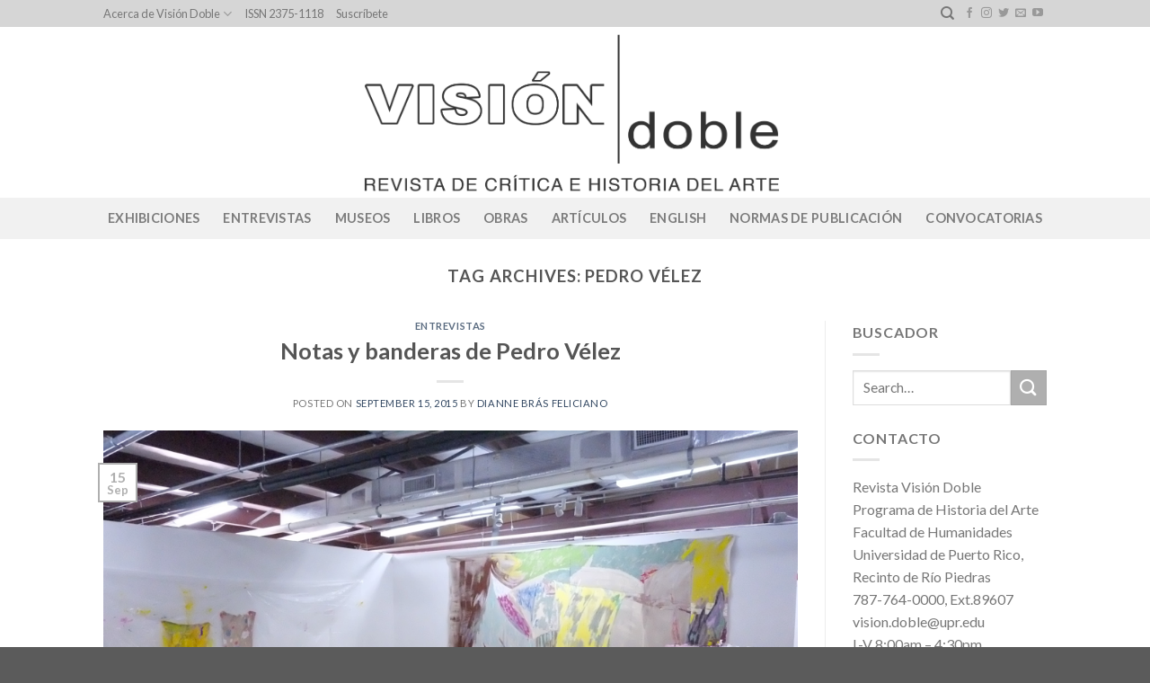

--- FILE ---
content_type: text/html; charset=UTF-8
request_url: https://humanidades.uprrp.edu/visiondoble/tag/pedro-velez/
body_size: 50653
content:
<!DOCTYPE html>
<!--[if IE 9 ]> <html lang="en-US" class="ie9 loading-site no-js"> <![endif]-->
<!--[if IE 8 ]> <html lang="en-US" class="ie8 loading-site no-js"> <![endif]-->
<!--[if (gte IE 9)|!(IE)]><!--><html lang="en-US" class="loading-site no-js"> <!--<![endif]-->
<head>
	<meta charset="UTF-8" />
	<link rel="profile" href="http://gmpg.org/xfn/11" />
	<link rel="pingback" href="https://humanidades.uprrp.edu/visiondoble/xmlrpc.php" />

	<script>(function(html){html.className = html.className.replace(/\bno-js\b/,'js')})(document.documentElement);</script>
<title>Pedro Vélez &#8211; Visión Doble: Revista de Crítica e Historia del Arte</title>
<meta name='robots' content='max-image-preview:large' />
	<style>img:is([sizes="auto" i], [sizes^="auto," i]) { contain-intrinsic-size: 3000px 1500px }</style>
	<meta name="viewport" content="width=device-width, initial-scale=1, maximum-scale=1" /><link rel='dns-prefetch' href='//fonts.googleapis.com' />
<link rel="alternate" type="application/rss+xml" title="Visión Doble: Revista de Crítica e Historia del Arte &raquo; Feed" href="https://humanidades.uprrp.edu/visiondoble/feed/" />
<link rel="alternate" type="application/rss+xml" title="Visión Doble: Revista de Crítica e Historia del Arte &raquo; Comments Feed" href="https://humanidades.uprrp.edu/visiondoble/comments/feed/" />
<link rel="alternate" type="application/rss+xml" title="Visión Doble: Revista de Crítica e Historia del Arte &raquo; Pedro Vélez Tag Feed" href="https://humanidades.uprrp.edu/visiondoble/tag/pedro-velez/feed/" />
<script type="text/javascript">
/* <![CDATA[ */
window._wpemojiSettings = {"baseUrl":"https:\/\/s.w.org\/images\/core\/emoji\/16.0.1\/72x72\/","ext":".png","svgUrl":"https:\/\/s.w.org\/images\/core\/emoji\/16.0.1\/svg\/","svgExt":".svg","source":{"concatemoji":"https:\/\/humanidades.uprrp.edu\/visiondoble\/wp-includes\/js\/wp-emoji-release.min.js?ver=6.8.3"}};
/*! This file is auto-generated */
!function(s,n){var o,i,e;function c(e){try{var t={supportTests:e,timestamp:(new Date).valueOf()};sessionStorage.setItem(o,JSON.stringify(t))}catch(e){}}function p(e,t,n){e.clearRect(0,0,e.canvas.width,e.canvas.height),e.fillText(t,0,0);var t=new Uint32Array(e.getImageData(0,0,e.canvas.width,e.canvas.height).data),a=(e.clearRect(0,0,e.canvas.width,e.canvas.height),e.fillText(n,0,0),new Uint32Array(e.getImageData(0,0,e.canvas.width,e.canvas.height).data));return t.every(function(e,t){return e===a[t]})}function u(e,t){e.clearRect(0,0,e.canvas.width,e.canvas.height),e.fillText(t,0,0);for(var n=e.getImageData(16,16,1,1),a=0;a<n.data.length;a++)if(0!==n.data[a])return!1;return!0}function f(e,t,n,a){switch(t){case"flag":return n(e,"\ud83c\udff3\ufe0f\u200d\u26a7\ufe0f","\ud83c\udff3\ufe0f\u200b\u26a7\ufe0f")?!1:!n(e,"\ud83c\udde8\ud83c\uddf6","\ud83c\udde8\u200b\ud83c\uddf6")&&!n(e,"\ud83c\udff4\udb40\udc67\udb40\udc62\udb40\udc65\udb40\udc6e\udb40\udc67\udb40\udc7f","\ud83c\udff4\u200b\udb40\udc67\u200b\udb40\udc62\u200b\udb40\udc65\u200b\udb40\udc6e\u200b\udb40\udc67\u200b\udb40\udc7f");case"emoji":return!a(e,"\ud83e\udedf")}return!1}function g(e,t,n,a){var r="undefined"!=typeof WorkerGlobalScope&&self instanceof WorkerGlobalScope?new OffscreenCanvas(300,150):s.createElement("canvas"),o=r.getContext("2d",{willReadFrequently:!0}),i=(o.textBaseline="top",o.font="600 32px Arial",{});return e.forEach(function(e){i[e]=t(o,e,n,a)}),i}function t(e){var t=s.createElement("script");t.src=e,t.defer=!0,s.head.appendChild(t)}"undefined"!=typeof Promise&&(o="wpEmojiSettingsSupports",i=["flag","emoji"],n.supports={everything:!0,everythingExceptFlag:!0},e=new Promise(function(e){s.addEventListener("DOMContentLoaded",e,{once:!0})}),new Promise(function(t){var n=function(){try{var e=JSON.parse(sessionStorage.getItem(o));if("object"==typeof e&&"number"==typeof e.timestamp&&(new Date).valueOf()<e.timestamp+604800&&"object"==typeof e.supportTests)return e.supportTests}catch(e){}return null}();if(!n){if("undefined"!=typeof Worker&&"undefined"!=typeof OffscreenCanvas&&"undefined"!=typeof URL&&URL.createObjectURL&&"undefined"!=typeof Blob)try{var e="postMessage("+g.toString()+"("+[JSON.stringify(i),f.toString(),p.toString(),u.toString()].join(",")+"));",a=new Blob([e],{type:"text/javascript"}),r=new Worker(URL.createObjectURL(a),{name:"wpTestEmojiSupports"});return void(r.onmessage=function(e){c(n=e.data),r.terminate(),t(n)})}catch(e){}c(n=g(i,f,p,u))}t(n)}).then(function(e){for(var t in e)n.supports[t]=e[t],n.supports.everything=n.supports.everything&&n.supports[t],"flag"!==t&&(n.supports.everythingExceptFlag=n.supports.everythingExceptFlag&&n.supports[t]);n.supports.everythingExceptFlag=n.supports.everythingExceptFlag&&!n.supports.flag,n.DOMReady=!1,n.readyCallback=function(){n.DOMReady=!0}}).then(function(){return e}).then(function(){var e;n.supports.everything||(n.readyCallback(),(e=n.source||{}).concatemoji?t(e.concatemoji):e.wpemoji&&e.twemoji&&(t(e.twemoji),t(e.wpemoji)))}))}((window,document),window._wpemojiSettings);
/* ]]> */
</script>
<style id='wp-emoji-styles-inline-css' type='text/css'>

	img.wp-smiley, img.emoji {
		display: inline !important;
		border: none !important;
		box-shadow: none !important;
		height: 1em !important;
		width: 1em !important;
		margin: 0 0.07em !important;
		vertical-align: -0.1em !important;
		background: none !important;
		padding: 0 !important;
	}
</style>
<link rel='stylesheet' id='wp-block-library-css' href='https://humanidades.uprrp.edu/visiondoble/wp-includes/css/dist/block-library/style.min.css?ver=6.8.3' type='text/css' media='all' />
<style id='classic-theme-styles-inline-css' type='text/css'>
/*! This file is auto-generated */
.wp-block-button__link{color:#fff;background-color:#32373c;border-radius:9999px;box-shadow:none;text-decoration:none;padding:calc(.667em + 2px) calc(1.333em + 2px);font-size:1.125em}.wp-block-file__button{background:#32373c;color:#fff;text-decoration:none}
</style>
<style id='global-styles-inline-css' type='text/css'>
:root{--wp--preset--aspect-ratio--square: 1;--wp--preset--aspect-ratio--4-3: 4/3;--wp--preset--aspect-ratio--3-4: 3/4;--wp--preset--aspect-ratio--3-2: 3/2;--wp--preset--aspect-ratio--2-3: 2/3;--wp--preset--aspect-ratio--16-9: 16/9;--wp--preset--aspect-ratio--9-16: 9/16;--wp--preset--color--black: #000000;--wp--preset--color--cyan-bluish-gray: #abb8c3;--wp--preset--color--white: #ffffff;--wp--preset--color--pale-pink: #f78da7;--wp--preset--color--vivid-red: #cf2e2e;--wp--preset--color--luminous-vivid-orange: #ff6900;--wp--preset--color--luminous-vivid-amber: #fcb900;--wp--preset--color--light-green-cyan: #7bdcb5;--wp--preset--color--vivid-green-cyan: #00d084;--wp--preset--color--pale-cyan-blue: #8ed1fc;--wp--preset--color--vivid-cyan-blue: #0693e3;--wp--preset--color--vivid-purple: #9b51e0;--wp--preset--gradient--vivid-cyan-blue-to-vivid-purple: linear-gradient(135deg,rgba(6,147,227,1) 0%,rgb(155,81,224) 100%);--wp--preset--gradient--light-green-cyan-to-vivid-green-cyan: linear-gradient(135deg,rgb(122,220,180) 0%,rgb(0,208,130) 100%);--wp--preset--gradient--luminous-vivid-amber-to-luminous-vivid-orange: linear-gradient(135deg,rgba(252,185,0,1) 0%,rgba(255,105,0,1) 100%);--wp--preset--gradient--luminous-vivid-orange-to-vivid-red: linear-gradient(135deg,rgba(255,105,0,1) 0%,rgb(207,46,46) 100%);--wp--preset--gradient--very-light-gray-to-cyan-bluish-gray: linear-gradient(135deg,rgb(238,238,238) 0%,rgb(169,184,195) 100%);--wp--preset--gradient--cool-to-warm-spectrum: linear-gradient(135deg,rgb(74,234,220) 0%,rgb(151,120,209) 20%,rgb(207,42,186) 40%,rgb(238,44,130) 60%,rgb(251,105,98) 80%,rgb(254,248,76) 100%);--wp--preset--gradient--blush-light-purple: linear-gradient(135deg,rgb(255,206,236) 0%,rgb(152,150,240) 100%);--wp--preset--gradient--blush-bordeaux: linear-gradient(135deg,rgb(254,205,165) 0%,rgb(254,45,45) 50%,rgb(107,0,62) 100%);--wp--preset--gradient--luminous-dusk: linear-gradient(135deg,rgb(255,203,112) 0%,rgb(199,81,192) 50%,rgb(65,88,208) 100%);--wp--preset--gradient--pale-ocean: linear-gradient(135deg,rgb(255,245,203) 0%,rgb(182,227,212) 50%,rgb(51,167,181) 100%);--wp--preset--gradient--electric-grass: linear-gradient(135deg,rgb(202,248,128) 0%,rgb(113,206,126) 100%);--wp--preset--gradient--midnight: linear-gradient(135deg,rgb(2,3,129) 0%,rgb(40,116,252) 100%);--wp--preset--font-size--small: 13px;--wp--preset--font-size--medium: 20px;--wp--preset--font-size--large: 36px;--wp--preset--font-size--x-large: 42px;--wp--preset--spacing--20: 0.44rem;--wp--preset--spacing--30: 0.67rem;--wp--preset--spacing--40: 1rem;--wp--preset--spacing--50: 1.5rem;--wp--preset--spacing--60: 2.25rem;--wp--preset--spacing--70: 3.38rem;--wp--preset--spacing--80: 5.06rem;--wp--preset--shadow--natural: 6px 6px 9px rgba(0, 0, 0, 0.2);--wp--preset--shadow--deep: 12px 12px 50px rgba(0, 0, 0, 0.4);--wp--preset--shadow--sharp: 6px 6px 0px rgba(0, 0, 0, 0.2);--wp--preset--shadow--outlined: 6px 6px 0px -3px rgba(255, 255, 255, 1), 6px 6px rgba(0, 0, 0, 1);--wp--preset--shadow--crisp: 6px 6px 0px rgba(0, 0, 0, 1);}:where(.is-layout-flex){gap: 0.5em;}:where(.is-layout-grid){gap: 0.5em;}body .is-layout-flex{display: flex;}.is-layout-flex{flex-wrap: wrap;align-items: center;}.is-layout-flex > :is(*, div){margin: 0;}body .is-layout-grid{display: grid;}.is-layout-grid > :is(*, div){margin: 0;}:where(.wp-block-columns.is-layout-flex){gap: 2em;}:where(.wp-block-columns.is-layout-grid){gap: 2em;}:where(.wp-block-post-template.is-layout-flex){gap: 1.25em;}:where(.wp-block-post-template.is-layout-grid){gap: 1.25em;}.has-black-color{color: var(--wp--preset--color--black) !important;}.has-cyan-bluish-gray-color{color: var(--wp--preset--color--cyan-bluish-gray) !important;}.has-white-color{color: var(--wp--preset--color--white) !important;}.has-pale-pink-color{color: var(--wp--preset--color--pale-pink) !important;}.has-vivid-red-color{color: var(--wp--preset--color--vivid-red) !important;}.has-luminous-vivid-orange-color{color: var(--wp--preset--color--luminous-vivid-orange) !important;}.has-luminous-vivid-amber-color{color: var(--wp--preset--color--luminous-vivid-amber) !important;}.has-light-green-cyan-color{color: var(--wp--preset--color--light-green-cyan) !important;}.has-vivid-green-cyan-color{color: var(--wp--preset--color--vivid-green-cyan) !important;}.has-pale-cyan-blue-color{color: var(--wp--preset--color--pale-cyan-blue) !important;}.has-vivid-cyan-blue-color{color: var(--wp--preset--color--vivid-cyan-blue) !important;}.has-vivid-purple-color{color: var(--wp--preset--color--vivid-purple) !important;}.has-black-background-color{background-color: var(--wp--preset--color--black) !important;}.has-cyan-bluish-gray-background-color{background-color: var(--wp--preset--color--cyan-bluish-gray) !important;}.has-white-background-color{background-color: var(--wp--preset--color--white) !important;}.has-pale-pink-background-color{background-color: var(--wp--preset--color--pale-pink) !important;}.has-vivid-red-background-color{background-color: var(--wp--preset--color--vivid-red) !important;}.has-luminous-vivid-orange-background-color{background-color: var(--wp--preset--color--luminous-vivid-orange) !important;}.has-luminous-vivid-amber-background-color{background-color: var(--wp--preset--color--luminous-vivid-amber) !important;}.has-light-green-cyan-background-color{background-color: var(--wp--preset--color--light-green-cyan) !important;}.has-vivid-green-cyan-background-color{background-color: var(--wp--preset--color--vivid-green-cyan) !important;}.has-pale-cyan-blue-background-color{background-color: var(--wp--preset--color--pale-cyan-blue) !important;}.has-vivid-cyan-blue-background-color{background-color: var(--wp--preset--color--vivid-cyan-blue) !important;}.has-vivid-purple-background-color{background-color: var(--wp--preset--color--vivid-purple) !important;}.has-black-border-color{border-color: var(--wp--preset--color--black) !important;}.has-cyan-bluish-gray-border-color{border-color: var(--wp--preset--color--cyan-bluish-gray) !important;}.has-white-border-color{border-color: var(--wp--preset--color--white) !important;}.has-pale-pink-border-color{border-color: var(--wp--preset--color--pale-pink) !important;}.has-vivid-red-border-color{border-color: var(--wp--preset--color--vivid-red) !important;}.has-luminous-vivid-orange-border-color{border-color: var(--wp--preset--color--luminous-vivid-orange) !important;}.has-luminous-vivid-amber-border-color{border-color: var(--wp--preset--color--luminous-vivid-amber) !important;}.has-light-green-cyan-border-color{border-color: var(--wp--preset--color--light-green-cyan) !important;}.has-vivid-green-cyan-border-color{border-color: var(--wp--preset--color--vivid-green-cyan) !important;}.has-pale-cyan-blue-border-color{border-color: var(--wp--preset--color--pale-cyan-blue) !important;}.has-vivid-cyan-blue-border-color{border-color: var(--wp--preset--color--vivid-cyan-blue) !important;}.has-vivid-purple-border-color{border-color: var(--wp--preset--color--vivid-purple) !important;}.has-vivid-cyan-blue-to-vivid-purple-gradient-background{background: var(--wp--preset--gradient--vivid-cyan-blue-to-vivid-purple) !important;}.has-light-green-cyan-to-vivid-green-cyan-gradient-background{background: var(--wp--preset--gradient--light-green-cyan-to-vivid-green-cyan) !important;}.has-luminous-vivid-amber-to-luminous-vivid-orange-gradient-background{background: var(--wp--preset--gradient--luminous-vivid-amber-to-luminous-vivid-orange) !important;}.has-luminous-vivid-orange-to-vivid-red-gradient-background{background: var(--wp--preset--gradient--luminous-vivid-orange-to-vivid-red) !important;}.has-very-light-gray-to-cyan-bluish-gray-gradient-background{background: var(--wp--preset--gradient--very-light-gray-to-cyan-bluish-gray) !important;}.has-cool-to-warm-spectrum-gradient-background{background: var(--wp--preset--gradient--cool-to-warm-spectrum) !important;}.has-blush-light-purple-gradient-background{background: var(--wp--preset--gradient--blush-light-purple) !important;}.has-blush-bordeaux-gradient-background{background: var(--wp--preset--gradient--blush-bordeaux) !important;}.has-luminous-dusk-gradient-background{background: var(--wp--preset--gradient--luminous-dusk) !important;}.has-pale-ocean-gradient-background{background: var(--wp--preset--gradient--pale-ocean) !important;}.has-electric-grass-gradient-background{background: var(--wp--preset--gradient--electric-grass) !important;}.has-midnight-gradient-background{background: var(--wp--preset--gradient--midnight) !important;}.has-small-font-size{font-size: var(--wp--preset--font-size--small) !important;}.has-medium-font-size{font-size: var(--wp--preset--font-size--medium) !important;}.has-large-font-size{font-size: var(--wp--preset--font-size--large) !important;}.has-x-large-font-size{font-size: var(--wp--preset--font-size--x-large) !important;}
:where(.wp-block-post-template.is-layout-flex){gap: 1.25em;}:where(.wp-block-post-template.is-layout-grid){gap: 1.25em;}
:where(.wp-block-columns.is-layout-flex){gap: 2em;}:where(.wp-block-columns.is-layout-grid){gap: 2em;}
:root :where(.wp-block-pullquote){font-size: 1.5em;line-height: 1.6;}
</style>
<link rel='stylesheet' id='flatsome-icons-css' href='https://humanidades.uprrp.edu/visiondoble/wp-content/themes/flatsome/assets/css/fl-icons.css?ver=3.12' type='text/css' media='all' />
<link rel='stylesheet' id='newsletter-css' href='https://humanidades.uprrp.edu/visiondoble/wp-content/plugins/newsletter/style.css?ver=8.8.7' type='text/css' media='all' />
<link rel='stylesheet' id='newsletter-popup-css' href='https://humanidades.uprrp.edu/visiondoble/wp-content/plugins/newsletter/subscription/assets/popup.css?ver=8.8.7' type='text/css' media='all' />
<link rel='stylesheet' id='flatsome-main-css' href='https://humanidades.uprrp.edu/visiondoble/wp-content/themes/flatsome/assets/css/flatsome.css?ver=3.13.1' type='text/css' media='all' />
<link rel='stylesheet' id='flatsome-style-css' href='https://humanidades.uprrp.edu/visiondoble/wp-content/themes/flatsome-child/style.css?ver=3.0' type='text/css' media='all' />
<link rel='stylesheet' id='flatsome-googlefonts-css' href='//fonts.googleapis.com/css?family=Lato%3Aregular%2C700%2C400%2C700%7CDancing+Script%3Aregular%2C400&#038;display=swap&#038;ver=3.9' type='text/css' media='all' />
<script type="text/javascript" src="https://humanidades.uprrp.edu/visiondoble/wp-includes/js/jquery/jquery.min.js?ver=3.7.1" id="jquery-core-js"></script>
<script type="text/javascript" src="https://humanidades.uprrp.edu/visiondoble/wp-includes/js/jquery/jquery-migrate.min.js?ver=3.4.1" id="jquery-migrate-js"></script>
<link rel="https://api.w.org/" href="https://humanidades.uprrp.edu/visiondoble/wp-json/" /><link rel="alternate" title="JSON" type="application/json" href="https://humanidades.uprrp.edu/visiondoble/wp-json/wp/v2/tags/1472" /><link rel="EditURI" type="application/rsd+xml" title="RSD" href="https://humanidades.uprrp.edu/visiondoble/xmlrpc.php?rsd" />
<meta name="generator" content="WordPress 6.8.3" />
<meta name="cdp-version" content="1.5.0" /><style>.bg{opacity: 0; transition: opacity 1s; -webkit-transition: opacity 1s;} .bg-loaded{opacity: 1;}</style><!--[if IE]><link rel="stylesheet" type="text/css" href="https://humanidades.uprrp.edu/visiondoble/wp-content/themes/flatsome/assets/css/ie-fallback.css"><script src="//cdnjs.cloudflare.com/ajax/libs/html5shiv/3.6.1/html5shiv.js"></script><script>var head = document.getElementsByTagName('head')[0],style = document.createElement('style');style.type = 'text/css';style.styleSheet.cssText = ':before,:after{content:none !important';head.appendChild(style);setTimeout(function(){head.removeChild(style);}, 0);</script><script src="https://humanidades.uprrp.edu/visiondoble/wp-content/themes/flatsome/assets/libs/ie-flexibility.js"></script><![endif]--><link rel="icon" href="https://humanidades.uprrp.edu/visiondoble/wp-content/uploads/2019/09/cropped-favicon-144-e1569278389169-32x32.png" sizes="32x32" />
<link rel="icon" href="https://humanidades.uprrp.edu/visiondoble/wp-content/uploads/2019/09/cropped-favicon-144-e1569278389169-192x192.png" sizes="192x192" />
<link rel="apple-touch-icon" href="https://humanidades.uprrp.edu/visiondoble/wp-content/uploads/2019/09/cropped-favicon-144-e1569278389169-180x180.png" />
<meta name="msapplication-TileImage" content="https://humanidades.uprrp.edu/visiondoble/wp-content/uploads/2019/09/cropped-favicon-144-e1569278389169-270x270.png" />
<style id="custom-css" type="text/css">:root {--primary-color: #afafaf;}.header-main{height: 190px}#logo img{max-height: 190px}#logo{width:700px;}.stuck #logo img{padding:1px 0;}.header-bottom{min-height: 46px}.header-top{min-height: 29px}.transparent .header-main{height: 30px}.transparent #logo img{max-height: 30px}.has-transparent + .page-title:first-of-type,.has-transparent + #main > .page-title,.has-transparent + #main > div > .page-title,.has-transparent + #main .page-header-wrapper:first-of-type .page-title{padding-top: 110px;}.header.show-on-scroll,.stuck .header-main{height:68px!important}.stuck #logo img{max-height: 68px!important}.header-bg-color, .header-wrapper {background-color: rgba(255,255,255,0.9)}.header-bottom {background-color: #f1f1f1}.header-main .nav > li > a{line-height: 16px }.stuck .header-main .nav > li > a{line-height: 47px }.header-bottom-nav > li > a{line-height: 16px }@media (max-width: 549px) {.header-main{height: 70px}#logo img{max-height: 70px}}.nav-dropdown{font-size:100%}.header-top{background-color:#d6d6d6!important;}/* Color */.accordion-title.active, .has-icon-bg .icon .icon-inner,.logo a, .primary.is-underline, .primary.is-link, .badge-outline .badge-inner, .nav-outline > li.active> a,.nav-outline >li.active > a, .cart-icon strong,[data-color='primary'], .is-outline.primary{color: #afafaf;}/* Color !important */[data-text-color="primary"]{color: #afafaf!important;}/* Background Color */[data-text-bg="primary"]{background-color: #afafaf;}/* Background */.scroll-to-bullets a,.featured-title, .label-new.menu-item > a:after, .nav-pagination > li > .current,.nav-pagination > li > span:hover,.nav-pagination > li > a:hover,.has-hover:hover .badge-outline .badge-inner,button[type="submit"], .button.wc-forward:not(.checkout):not(.checkout-button), .button.submit-button, .button.primary:not(.is-outline),.featured-table .title,.is-outline:hover, .has-icon:hover .icon-label,.nav-dropdown-bold .nav-column li > a:hover, .nav-dropdown.nav-dropdown-bold > li > a:hover, .nav-dropdown-bold.dark .nav-column li > a:hover, .nav-dropdown.nav-dropdown-bold.dark > li > a:hover, .is-outline:hover, .tagcloud a:hover,.grid-tools a, input[type='submit']:not(.is-form), .box-badge:hover .box-text, input.button.alt,.nav-box > li > a:hover,.nav-box > li.active > a,.nav-pills > li.active > a ,.current-dropdown .cart-icon strong, .cart-icon:hover strong, .nav-line-bottom > li > a:before, .nav-line-grow > li > a:before, .nav-line > li > a:before,.banner, .header-top, .slider-nav-circle .flickity-prev-next-button:hover svg, .slider-nav-circle .flickity-prev-next-button:hover .arrow, .primary.is-outline:hover, .button.primary:not(.is-outline), input[type='submit'].primary, input[type='submit'].primary, input[type='reset'].button, input[type='button'].primary, .badge-inner{background-color: #afafaf;}/* Border */.nav-vertical.nav-tabs > li.active > a,.scroll-to-bullets a.active,.nav-pagination > li > .current,.nav-pagination > li > span:hover,.nav-pagination > li > a:hover,.has-hover:hover .badge-outline .badge-inner,.accordion-title.active,.featured-table,.is-outline:hover, .tagcloud a:hover,blockquote, .has-border, .cart-icon strong:after,.cart-icon strong,.blockUI:before, .processing:before,.loading-spin, .slider-nav-circle .flickity-prev-next-button:hover svg, .slider-nav-circle .flickity-prev-next-button:hover .arrow, .primary.is-outline:hover{border-color: #afafaf}.nav-tabs > li.active > a{border-top-color: #afafaf}.widget_shopping_cart_content .blockUI.blockOverlay:before { border-left-color: #afafaf }.woocommerce-checkout-review-order .blockUI.blockOverlay:before { border-left-color: #afafaf }/* Fill */.slider .flickity-prev-next-button:hover svg,.slider .flickity-prev-next-button:hover .arrow{fill: #afafaf;}/* Background Color */[data-icon-label]:after, .secondary.is-underline:hover,.secondary.is-outline:hover,.icon-label,.button.secondary:not(.is-outline),.button.alt:not(.is-outline), .badge-inner.on-sale, .button.checkout, .single_add_to_cart_button, .current .breadcrumb-step{ background-color:#afafaf; }[data-text-bg="secondary"]{background-color: #afafaf;}/* Color */.secondary.is-underline,.secondary.is-link, .secondary.is-outline,.stars a.active, .star-rating:before, .woocommerce-page .star-rating:before,.star-rating span:before, .color-secondary{color: #afafaf}/* Color !important */[data-text-color="secondary"]{color: #afafaf!important;}/* Border */.secondary.is-outline:hover{border-color:#afafaf}.success.is-underline:hover,.success.is-outline:hover,.success{background-color: #848484}.success-color, .success.is-link, .success.is-outline{color: #848484;}.success-border{border-color: #848484!important;}/* Color !important */[data-text-color="success"]{color: #848484!important;}/* Background Color */[data-text-bg="success"]{background-color: #848484;}@media screen and (max-width: 549px){body{font-size: 100%;}}body{font-family:"Lato", sans-serif}body{font-weight: 400}.nav > li > a {font-family:"Lato", sans-serif;}.mobile-sidebar-levels-2 .nav > li > ul > li > a {font-family:"Lato", sans-serif;}.nav > li > a {font-weight: 700;}.mobile-sidebar-levels-2 .nav > li > ul > li > a {font-weight: 700;}h1,h2,h3,h4,h5,h6,.heading-font, .off-canvas-center .nav-sidebar.nav-vertical > li > a{font-family: "Lato", sans-serif;}h1,h2,h3,h4,h5,h6,.heading-font,.banner h1,.banner h2{font-weight: 700;}.alt-font{font-family: "Dancing Script", sans-serif;}.alt-font{font-weight: 400!important;}.label-new.menu-item > a:after{content:"New";}.label-hot.menu-item > a:after{content:"Hot";}.label-sale.menu-item > a:after{content:"Sale";}.label-popular.menu-item > a:after{content:"Popular";}</style></head>

<body class="archive tag tag-pedro-velez tag-1472 wp-theme-flatsome wp-child-theme-flatsome-child lightbox nav-dropdown-has-arrow nav-dropdown-has-shadow nav-dropdown-has-border">


<a class="skip-link screen-reader-text" href="#main">Skip to content</a>

<div id="wrapper">

	
	<header id="header" class="header has-sticky sticky-jump sticky-hide-on-scroll">
		<div class="header-wrapper">
			<div id="top-bar" class="header-top hide-for-medium">
    <div class="flex-row container">
      <div class="flex-col hide-for-medium flex-left">
          <ul class="nav nav-left medium-nav-center nav-small  nav-">
              <li id="menu-item-40" class="menu-item menu-item-type-post_type menu-item-object-page menu-item-has-children menu-item-40 menu-item-design-default has-dropdown"><a target="_blank" rel="noopener noreferrer" href="https://humanidades.uprrp.edu/visiondoble/concepto/" class="nav-top-link">Acerca de Visión Doble<i class="icon-angle-down" ></i></a>
<ul class="sub-menu nav-dropdown nav-dropdown-default">
	<li id="menu-item-71" class="menu-item menu-item-type-post_type menu-item-object-page menu-item-71"><a href="https://humanidades.uprrp.edu/visiondoble/concepto/">Concepto</a></li>
	<li id="menu-item-41" class="menu-item menu-item-type-post_type menu-item-object-page menu-item-41"><a href="https://humanidades.uprrp.edu/visiondoble/equipo-editorial/">Comité editorial</a></li>
	<li id="menu-item-6240" class="menu-item menu-item-type-post_type menu-item-object-page menu-item-6240"><a href="https://humanidades.uprrp.edu/visiondoble/colaboradores-2/">Colaboradores</a></li>
	<li id="menu-item-39" class="menu-item menu-item-type-post_type menu-item-object-page menu-item-39"><a href="https://humanidades.uprrp.edu/visiondoble/normas-de-publicacion/">Normas de publicación</a></li>
	<li id="menu-item-3345" class="menu-item menu-item-type-post_type menu-item-object-page menu-item-3345"><a href="https://humanidades.uprrp.edu/visiondoble/archivo/">Archivo</a></li>
	<li id="menu-item-42" class="menu-item menu-item-type-post_type menu-item-object-page menu-item-42"><a href="https://humanidades.uprrp.edu/visiondoble/bases-de-datos-y-plataformas-de-evaluacion/">Bases de datos y plataformas de evaluación</a></li>
</ul>
</li>
<li id="menu-item-250" class="menu-item menu-item-type-custom menu-item-object-custom menu-item-250 menu-item-design-default"><a class="nav-top-link">ISSN 2375-1118</a></li>
<li id="menu-item-82" class="menu-item menu-item-type-post_type menu-item-object-page menu-item-82 menu-item-design-default"><a href="https://humanidades.uprrp.edu/visiondoble/suscribete/" class="nav-top-link">Suscríbete</a></li>
          </ul>
      </div>

      <div class="flex-col hide-for-medium flex-center">
          <ul class="nav nav-center nav-small  nav-">
                        </ul>
      </div>

      <div class="flex-col hide-for-medium flex-right">
         <ul class="nav top-bar-nav nav-right nav-small  nav-">
              <li class="header-search header-search-dropdown has-icon has-dropdown menu-item-has-children">
		<a href="#" aria-label="Search" class="is-small"><i class="icon-search" ></i></a>
		<ul class="nav-dropdown nav-dropdown-default">
	 	<li class="header-search-form search-form html relative has-icon">
	<div class="header-search-form-wrapper">
		<div class="searchform-wrapper ux-search-box relative is-normal"><form method="get" class="searchform" action="https://humanidades.uprrp.edu/visiondoble/" role="search">
		<div class="flex-row relative">
			<div class="flex-col flex-grow">
	   	   <input type="search" class="search-field mb-0" name="s" value="" id="s" placeholder="Search&hellip;" />
			</div>
			<div class="flex-col">
				<button type="submit" class="ux-search-submit submit-button secondary button icon mb-0" aria-label="Submit">
					<i class="icon-search" ></i>				</button>
			</div>
		</div>
    <div class="live-search-results text-left z-top"></div>
</form>
</div>	</div>
</li>	</ul>
</li>
<li class="html header-social-icons ml-0">
	<div class="social-icons follow-icons" ><a href="https://www.facebook.com/VisionDoble/" target="_blank" data-label="Facebook"  rel="noopener noreferrer nofollow" class="icon plain facebook tooltip" title="Follow on Facebook"><i class="icon-facebook" ></i></a><a href="https://www.instagram.com/vision.doble.upr/" target="_blank" rel="noopener noreferrer nofollow" data-label="Instagram" class="icon plain  instagram tooltip" title="Follow on Instagram"><i class="icon-instagram" ></i></a><a href="https://twitter.com/visiondobleupr" target="_blank"  data-label="Twitter"  rel="noopener noreferrer nofollow" class="icon plain  twitter tooltip" title="Follow on Twitter"><i class="icon-twitter" ></i></a><a href="mailto:vision.doble@upr.edu" data-label="E-mail"  rel="nofollow" class="icon plain  email tooltip" title="Send us an email"><i class="icon-envelop" ></i></a><a href="https://www.youtube.com/channel/UC1cY5Lm0bLgtMa8ljve3qaw" target="_blank" rel="noopener noreferrer nofollow" data-label="YouTube" class="icon plain  youtube tooltip" title="Follow on YouTube"><i class="icon-youtube" ></i></a></div></li>          </ul>
      </div>

      
    </div>
</div>
<div id="masthead" class="header-main show-logo-center">
      <div class="header-inner flex-row container logo-center medium-logo-center" role="navigation">

          <!-- Logo -->
          <div id="logo" class="flex-col logo">
            <!-- Header logo -->
<a href="https://humanidades.uprrp.edu/visiondoble/" title="Visión Doble: Revista de Crítica e Historia del Arte - Revista de Crítica e Historia del Arte" rel="home">
    <img width="700" height="190" src="https://humanidades.uprrp.edu/visiondoble/wp-content/uploads/2019/11/Logos-VD-con-texto-e1607483043440.png" class="header_logo header-logo" alt="Visión Doble: Revista de Crítica e Historia del Arte"/><img  width="700" height="190" src="https://humanidades.uprrp.edu/visiondoble/wp-content/uploads/2019/11/Logos-VD-con-texto-e1607483043440.png" class="header-logo-dark" alt="Visión Doble: Revista de Crítica e Historia del Arte"/></a>
          </div>

          <!-- Mobile Left Elements -->
          <div class="flex-col show-for-medium flex-left">
            <ul class="mobile-nav nav nav-left ">
              <li class="nav-icon has-icon">
  		<a href="#" data-open="#main-menu" data-pos="left" data-bg="main-menu-overlay" data-color="" class="is-small" aria-label="Menu" aria-controls="main-menu" aria-expanded="false">
		
		  <i class="icon-menu" ></i>
		  		</a>
	</li>            </ul>
          </div>

          <!-- Left Elements -->
          <div class="flex-col hide-for-medium flex-left
            ">
            <ul class="header-nav header-nav-main nav nav-left  nav-uppercase" >
                          </ul>
          </div>

          <!-- Right Elements -->
          <div class="flex-col hide-for-medium flex-right">
            <ul class="header-nav header-nav-main nav nav-right  nav-uppercase">
                          </ul>
          </div>

          <!-- Mobile Right Elements -->
          <div class="flex-col show-for-medium flex-right">
            <ul class="mobile-nav nav nav-right ">
              <li class="header-search header-search-dropdown has-icon has-dropdown menu-item-has-children">
		<a href="#" aria-label="Search" class="is-small"><i class="icon-search" ></i></a>
		<ul class="nav-dropdown nav-dropdown-default">
	 	<li class="header-search-form search-form html relative has-icon">
	<div class="header-search-form-wrapper">
		<div class="searchform-wrapper ux-search-box relative is-normal"><form method="get" class="searchform" action="https://humanidades.uprrp.edu/visiondoble/" role="search">
		<div class="flex-row relative">
			<div class="flex-col flex-grow">
	   	   <input type="search" class="search-field mb-0" name="s" value="" id="s" placeholder="Search&hellip;" />
			</div>
			<div class="flex-col">
				<button type="submit" class="ux-search-submit submit-button secondary button icon mb-0" aria-label="Submit">
					<i class="icon-search" ></i>				</button>
			</div>
		</div>
    <div class="live-search-results text-left z-top"></div>
</form>
</div>	</div>
</li>	</ul>
</li>
            </ul>
          </div>

      </div>
     
      </div><div id="wide-nav" class="header-bottom wide-nav flex-has-center hide-for-medium">
    <div class="flex-row container">

            
                        <div class="flex-col hide-for-medium flex-center">
                <ul class="nav header-nav header-bottom-nav nav-center  nav-size-medium nav-spacing-xlarge nav-uppercase">
                    <li id="menu-item-45" class="menu-item menu-item-type-taxonomy menu-item-object-category menu-item-45 menu-item-design-default"><a href="https://humanidades.uprrp.edu/visiondoble/category/exhibiciones/" class="nav-top-link">Exhibiciones</a></li>
<li id="menu-item-50" class="menu-item menu-item-type-taxonomy menu-item-object-category menu-item-50 menu-item-design-default"><a href="https://humanidades.uprrp.edu/visiondoble/category/entrevistas/" class="nav-top-link">Entrevistas</a></li>
<li id="menu-item-48" class="menu-item menu-item-type-taxonomy menu-item-object-category menu-item-48 menu-item-design-default"><a href="https://humanidades.uprrp.edu/visiondoble/category/museos/" class="nav-top-link">Museos</a></li>
<li id="menu-item-49" class="menu-item menu-item-type-taxonomy menu-item-object-category menu-item-49 menu-item-design-default"><a href="https://humanidades.uprrp.edu/visiondoble/category/libros/" class="nav-top-link">Libros</a></li>
<li id="menu-item-47" class="menu-item menu-item-type-taxonomy menu-item-object-category menu-item-47 menu-item-design-default"><a href="https://humanidades.uprrp.edu/visiondoble/category/obras/" class="nav-top-link">Obras</a></li>
<li id="menu-item-46" class="menu-item menu-item-type-taxonomy menu-item-object-category menu-item-46 menu-item-design-default"><a href="https://humanidades.uprrp.edu/visiondoble/category/articulos/" class="nav-top-link">Artículos</a></li>
<li id="menu-item-51" class="menu-item menu-item-type-taxonomy menu-item-object-category menu-item-51 menu-item-design-default"><a href="https://humanidades.uprrp.edu/visiondoble/category/front/" class="nav-top-link">English</a></li>
<li id="menu-item-1043" class="menu-item menu-item-type-post_type menu-item-object-page menu-item-1043 menu-item-design-default"><a href="https://humanidades.uprrp.edu/visiondoble/normas-de-publicacion/" class="nav-top-link">Normas de publicación</a></li>
<li id="menu-item-6484" class="menu-item menu-item-type-post_type menu-item-object-page menu-item-6484 menu-item-design-default"><a href="https://humanidades.uprrp.edu/visiondoble/convocatorias/" class="nav-top-link">CONVOCATORIAS</a></li>
                </ul>
            </div>
            
            
            
    </div>
</div>

<div class="header-bg-container fill"><div class="header-bg-image fill"></div><div class="header-bg-color fill"></div></div>		</div>
	</header>

	
	<main id="main" class="">

<div id="content" class="blog-wrapper blog-archive page-wrapper">
		<header class="archive-page-header">
	<div class="row">
	<div class="large-12 text-center col">
	<h1 class="page-title is-large uppercase">
		Tag Archives: <span>Pedro Vélez</span>	</h1>
		</div>
	</div>
</header>


<div class="row row-large row-divided ">

	<div class="large-9 col">
		<div id="post-list">


<article id="post-5004" class="post-5004 post type-post status-publish format-standard has-post-thumbnail hentry category-entrevistas tag-area-lugar-de-proyectos tag-artist-in-residence tag-dianne-bras-feliciano tag-painting tag-pedro-velez tag-pintura tag-residencia-artistica tag-whitney-biennial">
	<div class="article-inner ">
		<header class="entry-header">
	<div class="entry-header-text entry-header-text-top text-center">
		<h6 class="entry-category is-xsmall">
	<a href="https://humanidades.uprrp.edu/visiondoble/category/entrevistas/" rel="category tag">Entrevistas</a></h6>

<h2 class="entry-title"><a href="https://humanidades.uprrp.edu/visiondoble/notas-y-banderas-de-pedro-velez/" rel="bookmark" class="plain">Notas y banderas de Pedro Vélez</a></h2>
<div class="entry-divider is-divider small"></div>

	<div class="entry-meta uppercase is-xsmall">
		<span class="posted-on">Posted on <a href="https://humanidades.uprrp.edu/visiondoble/notas-y-banderas-de-pedro-velez/" rel="bookmark"><time class="entry-date published" datetime="2015-09-15T21:53:50-04:00">September 15, 2015</time><time class="updated" datetime="2021-11-23T10:46:59-04:00">November 23, 2021</time></a></span><span class="byline"> by <span class="meta-author vcard"><a class="url fn n" href="https://humanidades.uprrp.edu/visiondoble/author/dbrasfeliciano/">Dianne Brás Feliciano</a></span></span>	</div>
	</div>
						<div class="entry-image relative">
				<a href="https://humanidades.uprrp.edu/visiondoble/notas-y-banderas-de-pedro-velez/">
    <img width="975" height="650" src="https://humanidades.uprrp.edu/visiondoble/wp-content/uploads/2021/04/Trabajos-en-proceso-en-Area-durante-el-mes-de-junio-2015.png" class="attachment-large size-large wp-post-image" alt="" decoding="async" fetchpriority="high" srcset="https://humanidades.uprrp.edu/visiondoble/wp-content/uploads/2021/04/Trabajos-en-proceso-en-Area-durante-el-mes-de-junio-2015.png 975w, https://humanidades.uprrp.edu/visiondoble/wp-content/uploads/2021/04/Trabajos-en-proceso-en-Area-durante-el-mes-de-junio-2015-300x200.png 300w, https://humanidades.uprrp.edu/visiondoble/wp-content/uploads/2021/04/Trabajos-en-proceso-en-Area-durante-el-mes-de-junio-2015-768x512.png 768w" sizes="(max-width: 975px) 100vw, 975px" /></a>
				<div class="badge absolute top post-date badge-outline">
	<div class="badge-inner">
		<span class="post-date-day">15</span><br>
		<span class="post-date-month is-small">Sep</span>
	</div>
</div>			</div>
			</header>
		<div class="entry-content">
		<div class="entry-summary">
		<p>Resumen: Pedro Vélez ha disfrutado recientemente de una residencia artística en Área: Lugar de proyectos. Con esta prolongada estancia en Puerto Rico, el artista y crítico de arte reflexiona acerca de las experiencias vividas como consecuencia de trabajar fuera de su isla natal, acerca de la naturaleza de su trabajo y sobre el proceso de exhibir en la Bienal del Whitney Museum of American Art.</p>
<p>Abstract: Pedro Vélez has recently been the artist in residence in Área: lugar de proyectos. With this prolonged stay in Puerto Rico, the artist and art critic reflects on the experiences lived as a result of working out of his native island, on the nature of his work, and on the process of exhibiting at the Whitney Biennial, in the Whitney Museum of American Art.</p>
		<div class="text-center">
			<a class="more-link button primary is-outline is-smaller" href="https://humanidades.uprrp.edu/visiondoble/notas-y-banderas-de-pedro-velez/">Continue reading <span class="meta-nav">&rarr;</span></a>
		</div>
	</div>
	
</div>		<footer class="entry-meta clearfix">
					<span class="cat-links">
			Posted in <a href="https://humanidades.uprrp.edu/visiondoble/category/entrevistas/" rel="category tag">Entrevistas</a>		</span>

				<span class="sep">&nbsp;|&nbsp;</span>
		<span class="tags-links">
			Tagged <a href="https://humanidades.uprrp.edu/visiondoble/tag/area-lugar-de-proyectos/" rel="tag">Área: Lugar de Proyectos</a>, <a href="https://humanidades.uprrp.edu/visiondoble/tag/artist-in-residence/" rel="tag">Artist-in-residence</a>, <a href="https://humanidades.uprrp.edu/visiondoble/tag/dianne-bras-feliciano/" rel="tag">Dianne Brás Feliciano</a>, <a href="https://humanidades.uprrp.edu/visiondoble/tag/painting/" rel="tag">Painting</a>, <a href="https://humanidades.uprrp.edu/visiondoble/tag/pedro-velez/" rel="tag">Pedro Vélez</a>, <a href="https://humanidades.uprrp.edu/visiondoble/tag/pintura/" rel="tag">Pintura</a>, <a href="https://humanidades.uprrp.edu/visiondoble/tag/residencia-artistica/" rel="tag">Residencia artística</a>, <a href="https://humanidades.uprrp.edu/visiondoble/tag/whitney-biennial/" rel="tag">Whitney Biennial</a>		</span>
			
	</footer>
	</div>
</article>



</div>

	</div>
	<div class="post-sidebar large-3 col">
				<div id="secondary" class="widget-area " role="complementary">
		<aside id="search-3" class="widget widget_search"><span class="widget-title "><span>BUSCADOR</span></span><div class="is-divider small"></div><form method="get" class="searchform" action="https://humanidades.uprrp.edu/visiondoble/" role="search">
		<div class="flex-row relative">
			<div class="flex-col flex-grow">
	   	   <input type="search" class="search-field mb-0" name="s" value="" id="s" placeholder="Search&hellip;" />
			</div>
			<div class="flex-col">
				<button type="submit" class="ux-search-submit submit-button secondary button icon mb-0" aria-label="Submit">
					<i class="icon-search" ></i>				</button>
			</div>
		</div>
    <div class="live-search-results text-left z-top"></div>
</form>
</aside><aside id="text-4" class="widget widget_text"><span class="widget-title "><span>Contacto</span></span><div class="is-divider small"></div>			<div class="textwidget"><p>Revista Visión Doble<br />
Programa de Historia del Arte<br />
Facultad de Humanidades<br />
Universidad de Puerto Rico,<br />
Recinto de Río Piedras<br />
787-764-0000, Ext.89607<br />
vision.doble@upr.edu<br />
L-V 8:00am &#8211; 4:30pm</p>
<p><a href="https://humanidades.uprrp.edu/visiondoble/?page_id=80">SUSCRÍBETE</a></p>
</div>
		</aside></div>
			</div>
</div>

</div>


</main>

<footer id="footer" class="footer-wrapper">

	
<!-- FOOTER 1 -->

<!-- FOOTER 2 -->



<div class="absolute-footer dark medium-text-center small-text-center">
  <div class="container clearfix">

    
    <div class="footer-primary pull-left">
            <div class="copyright-footer">
        Copyright 2025 &copy; <strong>UX Themes</strong>      </div>
          </div>
  </div>
</div>
<a href="#top" class="back-to-top button icon invert plain fixed bottom z-1 is-outline round left" id="top-link"><i class="icon-angle-up" ></i></a>

</footer>

</div>

<div id="main-menu" class="mobile-sidebar no-scrollbar mfp-hide">
	<div class="sidebar-menu no-scrollbar ">
		<ul class="nav nav-sidebar nav-vertical nav-uppercase">
			<li class="header-search-form search-form html relative has-icon">
	<div class="header-search-form-wrapper">
		<div class="searchform-wrapper ux-search-box relative is-normal"><form method="get" class="searchform" action="https://humanidades.uprrp.edu/visiondoble/" role="search">
		<div class="flex-row relative">
			<div class="flex-col flex-grow">
	   	   <input type="search" class="search-field mb-0" name="s" value="" id="s" placeholder="Search&hellip;" />
			</div>
			<div class="flex-col">
				<button type="submit" class="ux-search-submit submit-button secondary button icon mb-0" aria-label="Submit">
					<i class="icon-search" ></i>				</button>
			</div>
		</div>
    <div class="live-search-results text-left z-top"></div>
</form>
</div>	</div>
</li><li id="menu-item-6969" class="menu-item menu-item-type-post_type menu-item-object-page menu-item-home menu-item-has-children menu-item-6969"><a href="https://humanidades.uprrp.edu/visiondoble/">Contenido</a>
<ul class="sub-menu nav-sidebar-ul children">
	<li id="menu-item-6960" class="menu-item menu-item-type-taxonomy menu-item-object-category menu-item-6960"><a href="https://humanidades.uprrp.edu/visiondoble/category/exhibiciones/">Exhibiciones</a></li>
	<li id="menu-item-6961" class="menu-item menu-item-type-taxonomy menu-item-object-category menu-item-6961"><a href="https://humanidades.uprrp.edu/visiondoble/category/entrevistas/">Entrevistas</a></li>
	<li id="menu-item-6962" class="menu-item menu-item-type-taxonomy menu-item-object-category menu-item-6962"><a href="https://humanidades.uprrp.edu/visiondoble/category/obras/">Obras</a></li>
	<li id="menu-item-6963" class="menu-item menu-item-type-taxonomy menu-item-object-category menu-item-6963"><a href="https://humanidades.uprrp.edu/visiondoble/category/front/">English</a></li>
	<li id="menu-item-6964" class="menu-item menu-item-type-taxonomy menu-item-object-category menu-item-6964"><a href="https://humanidades.uprrp.edu/visiondoble/category/articulos/">Artículos</a></li>
	<li id="menu-item-6965" class="menu-item menu-item-type-taxonomy menu-item-object-category menu-item-6965"><a href="https://humanidades.uprrp.edu/visiondoble/category/ensayos/">Ensayos</a></li>
	<li id="menu-item-6966" class="menu-item menu-item-type-taxonomy menu-item-object-category menu-item-6966"><a href="https://humanidades.uprrp.edu/visiondoble/category/museos/">Museos</a></li>
	<li id="menu-item-6967" class="menu-item menu-item-type-taxonomy menu-item-object-category menu-item-6967"><a href="https://humanidades.uprrp.edu/visiondoble/category/libros/">Libros</a></li>
</ul>
</li>
<li id="menu-item-6951" class="menu-item menu-item-type-post_type menu-item-object-page menu-item-has-children menu-item-6951"><a target="_blank" rel="noopener noreferrer" href="https://humanidades.uprrp.edu/visiondoble/concepto/">Acerca de Visión Doble</a>
<ul class="sub-menu nav-sidebar-ul children">
	<li id="menu-item-6952" class="menu-item menu-item-type-post_type menu-item-object-page menu-item-6952"><a href="https://humanidades.uprrp.edu/visiondoble/concepto/">Concepto</a></li>
	<li id="menu-item-6953" class="menu-item menu-item-type-post_type menu-item-object-page menu-item-6953"><a href="https://humanidades.uprrp.edu/visiondoble/equipo-editorial/">Comité editorial</a></li>
	<li id="menu-item-6954" class="menu-item menu-item-type-post_type menu-item-object-page menu-item-6954"><a href="https://humanidades.uprrp.edu/visiondoble/colaboradores-2/">Colaboradores</a></li>
	<li id="menu-item-6955" class="menu-item menu-item-type-post_type menu-item-object-page menu-item-6955"><a href="https://humanidades.uprrp.edu/visiondoble/normas-de-publicacion/">Normas de publicación</a></li>
	<li id="menu-item-6956" class="menu-item menu-item-type-post_type menu-item-object-page menu-item-6956"><a href="https://humanidades.uprrp.edu/visiondoble/archivo/">Archivo</a></li>
	<li id="menu-item-6957" class="menu-item menu-item-type-post_type menu-item-object-page menu-item-6957"><a href="https://humanidades.uprrp.edu/visiondoble/bases-de-datos-y-plataformas-de-evaluacion/">Bases de datos y plataformas de evaluación</a></li>
</ul>
</li>
<li id="menu-item-6958" class="menu-item menu-item-type-custom menu-item-object-custom menu-item-6958"><a>ISSN 2375-1118</a></li>
<li id="menu-item-6959" class="menu-item menu-item-type-post_type menu-item-object-page menu-item-6959"><a href="https://humanidades.uprrp.edu/visiondoble/suscribete/">Suscríbete</a></li>
		</ul>
	</div>
</div>
<script type="speculationrules">
{"prefetch":[{"source":"document","where":{"and":[{"href_matches":"\/visiondoble\/*"},{"not":{"href_matches":["\/visiondoble\/wp-*.php","\/visiondoble\/wp-admin\/*","\/visiondoble\/wp-content\/uploads\/*","\/visiondoble\/wp-content\/*","\/visiondoble\/wp-content\/plugins\/*","\/visiondoble\/wp-content\/themes\/flatsome-child\/*","\/visiondoble\/wp-content\/themes\/flatsome\/*","\/visiondoble\/*\\?(.+)"]}},{"not":{"selector_matches":"a[rel~=\"nofollow\"]"}},{"not":{"selector_matches":".no-prefetch, .no-prefetch a"}}]},"eagerness":"conservative"}]}
</script>
<script type="text/javascript" src="https://humanidades.uprrp.edu/visiondoble/wp-content/themes/flatsome/inc/extensions/flatsome-live-search/flatsome-live-search.js?ver=3.13.1" id="flatsome-live-search-js"></script>
<script type="text/javascript" id="newsletter-js-extra">
/* <![CDATA[ */
var newsletter_data = {"action_url":"https:\/\/humanidades.uprrp.edu\/visiondoble\/wp-admin\/admin-ajax.php"};
/* ]]> */
</script>
<script type="text/javascript" src="https://humanidades.uprrp.edu/visiondoble/wp-content/plugins/newsletter/main.js?ver=8.8.7" id="newsletter-js"></script>
<script type="text/javascript" id="newsletter-popup-js-extra">
/* <![CDATA[ */
var newsletter_popup_data = {"test":"0","action":"https:\/\/humanidades.uprrp.edu\/visiondoble\/?na=sa","url":"https:\/\/humanidades.uprrp.edu\/visiondoble\/?na=popup&language="};
/* ]]> */
</script>
<script type="text/javascript" src="https://humanidades.uprrp.edu/visiondoble/wp-content/plugins/newsletter/subscription/assets/popup.js?ver=8.8.7" id="newsletter-popup-js"></script>
<script type="text/javascript" src="https://humanidades.uprrp.edu/visiondoble/wp-includes/js/hoverIntent.min.js?ver=1.10.2" id="hoverIntent-js"></script>
<script type="text/javascript" id="flatsome-js-js-extra">
/* <![CDATA[ */
var flatsomeVars = {"ajaxurl":"https:\/\/humanidades.uprrp.edu\/visiondoble\/wp-admin\/admin-ajax.php","rtl":"","sticky_height":"68","lightbox":{"close_markup":"<button title=\"%title%\" type=\"button\" class=\"mfp-close\"><svg xmlns=\"http:\/\/www.w3.org\/2000\/svg\" width=\"28\" height=\"28\" viewBox=\"0 0 24 24\" fill=\"none\" stroke=\"currentColor\" stroke-width=\"2\" stroke-linecap=\"round\" stroke-linejoin=\"round\" class=\"feather feather-x\"><line x1=\"18\" y1=\"6\" x2=\"6\" y2=\"18\"><\/line><line x1=\"6\" y1=\"6\" x2=\"18\" y2=\"18\"><\/line><\/svg><\/button>","close_btn_inside":false},"user":{"can_edit_pages":false},"i18n":{"mainMenu":"Main Menu"},"options":{"cookie_notice_version":"1"}};
/* ]]> */
</script>
<script type="text/javascript" src="https://humanidades.uprrp.edu/visiondoble/wp-content/themes/flatsome/assets/js/flatsome.js?ver=3.13.1" id="flatsome-js-js"></script>
        <div id="tnp-modal">
            <div id="tnp-modal-content">
                <div id="tnp-modal-close">&times;</div>
                <div id="tnp-modal-body"></div>
            </div>
        </div>
        
</body>
</html>
